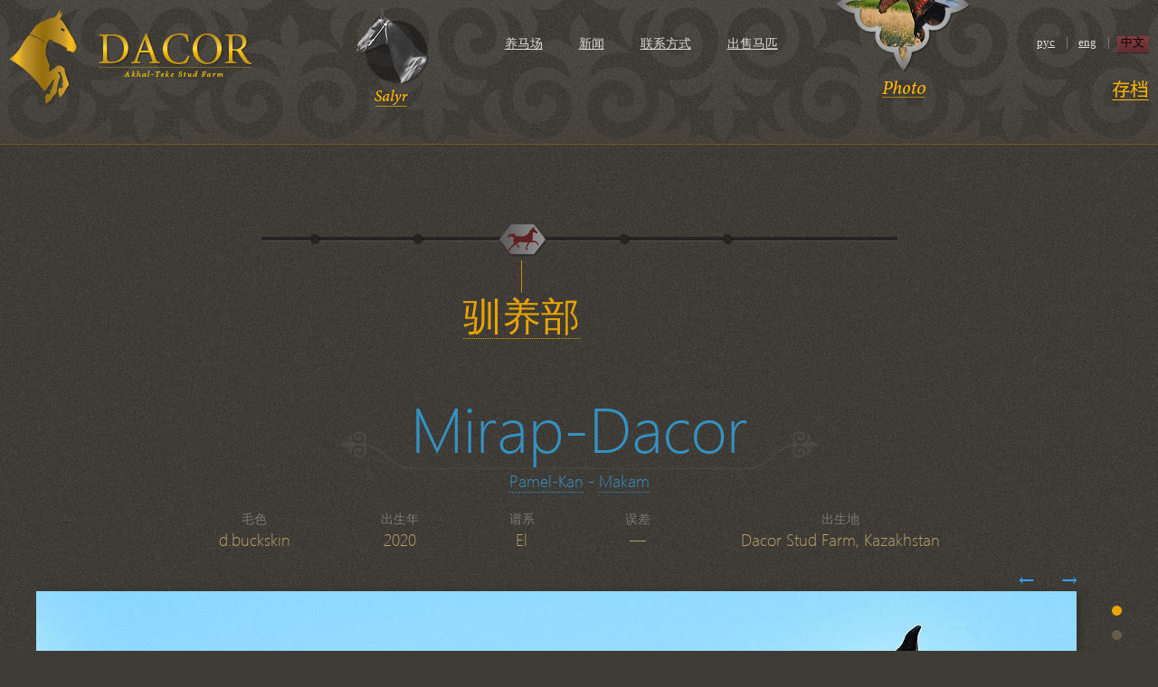

--- FILE ---
content_type: text/html;charset=utf-8
request_url: https://dacorakhalteke.com/cn/in-training/Mirap-Dacor/
body_size: 2484
content:

<!DOCTYPE html>
<html>
<head>
<meta http-equiv="content-type" content="text/html;charset=UTF-8"/>
<meta name="keywords" content="" />
<meta name="description" content="" />
<title>Mirap-Dacor - Farm stud DACOR</title>
<!--<base href="https://dacorakhalteke.com/"/>-->
<link rel="stylesheet" href="/templates/www/css/main.css" type="text/css" />
<link rel="stylesheet" type="text/css" href="ui-css/jquery-ui-1.8.16.custom.css"/>
<!--[if IE 7]>
    <style type="text/css">@import url(/templates/www/css/main-ie7.css);</style>
<![endif]-->
<script type="text/javascript">
	var LANG = 'cn';
	var SERVER_NAME = 'dacorakhalteke.com';
</script>
<script  src="https://code.jquery.com/jquery-1.8.1.min.js"></script>
<!-- <script type="text/javascript" src="/templates/admin/js/jquery-1.4.2.min.js"></script> -->
<script type="text/javascript" src="/templates/www/js/jquery-ui-1.8.16.custom.min.js"></script>
<script type="text/javascript" src="/templates/www/js/jquery.pngFix.pack.js"></script>
<script type="text/javascript" src="/templates/www/js/jquery.cookie.js"></script>
<script type="text/javascript" src="/templates/www/js/jquery.scrollTo-1.4.2-min.js"></script>
<script type="text/javascript" src="/templates/www/js/jquery.preload.js"></script>
<script type="text/javascript" src="/templates/www/js/main.js"></script>
<!--скрипты стили модуля-->
<script type="text/javascript" src="/templates/www/js/gallery-view.js"></script><!--//скрипты стили модуля-->
<script type="text/javascript">
document.write('<link rel="stylesheet" href="/templates/www/css/main-'+ css_file +'.css" type="text/css" />');
</script>
</head>
<body onload="window.scrollTo(0,0)">
<a name="top"></a>
<div id="fb-root"></div>
<script>(function(d, s, id) {
  var js, fjs = d.getElementsByTagName(s)[0];
  if (d.getElementById(id)) {return;}
  js = d.createElement(s); js.id = id;
  js.src = "//connect.facebook.net/en_US/all.js#xfbml=1";
  fjs.parentNode.insertBefore(js, fjs);
}(document, 'script', 'facebook-jssdk'));</script>
<div id="page">
	<div id="header">
		<div class="h-inner">
			<div id="salyr" class="en">
				<a class="image" href="/cn/salyr/"></a>
				<a class="text" href="/cn/salyr/"></a>
			</div>
			<div id="logo">
				<a href="/cn/">&nbsp;</a>
			</div>
			<div id="lang-bar">
				<table border="0" cellspacing="0" cellpadding="0">
					<tr>
						<td width="30"><a href="/in-training/Mirap-Dacor/">рус</a></td>
						<td  width="16" align="center" valign="top">|</td>
						<td width="30"><a href="/en/in-training/Mirap-Dacor/">eng</a></td>
						<td  width="16" align="center" valign="top">|</td>
						<td width="30"><a class="selected" href="/cn/in-training/Mirap-Dacor/">中文</a></td>
					</tr>
				</table>
			</div>
			<div id="main-menu">
<ul>
	<li>
		<a class="" href="/cn/about-stud/" title="养马场">
			养马场					</a>
			</li>
		<li>
		<a class="" href="/cn/events/" title="新闻">
			新闻					</a>
			</li>
		<li>
		<a class="" href="/cn/contacts/" title="联系方式">
			联系方式					</a>
			</li>
		<li>
		<a class="" href="/cn/for_sale/" title="出售马匹">
			出售马匹					</a>
			</li>
	</ul></div>
			<div id="menu-gallery">
				<a href="/cn/gallery/">
					<img src="/templates/www/i/gallery_caption_en.png"/>
				</a>
			</div>
            <div class="menu-archive">
                <a href="/cn/archive/"><img src="/images/archive_cn.png"/></a>
            </div>
		</div>
	</div>
	<div id="body">
		<div class="b-inner in-training">
			
<script type="text/javascript">
$(document).ready(function() {
	
	$('#slider-container ul li.in-training').trigger('click', {only_slider:true});
	$('#slider-container ul li').unbind('click');
	$('#slider,#slider-text').removeAttr('class');

	var text = $('#slider-text').text();

	$('#slider-text').empty().append(
		$('<a>').attr('href', '/in-training/').text(text)
	);
	
});
</script>
<div id="slider-container">
	<ul>
			<li caption="种马" class="stallions"><a  href="/cn/stallions/">&nbsp;</a></li>
			<li caption="母马" class="mares"><a  href="/cn/mares/">&nbsp;</a></li>
			<li caption="驯养部" class="in-training"><a  href="/cn/in-training/">&nbsp;</a></li>
			<li caption="马驹" class="youngstock"><a  href="/cn/youngstock/">&nbsp;</a></li>
			<li caption="出售马匹" class="for_sale"><a  href="/cn/for_sale/">&nbsp;</a></li>
		</ul>
	<div id="slider" class="in-training"></div>
	<div id="slider-text"></div>
	<div id="slider-tooltip"></div>
</div>


<div id="horseinfo">

	<div class="name">
		<p class="nick">Mirap-Dacor<ins class="left"></ins><ins class="right"></ins></p>
		<p class="mapa"><a href="/archive/Pamel-Kan/">Pamel-Kan</a> - <a href="/mares/Makam/">Makam</a></p>
	</div>
	

	<table class="params" border="0" cellspacing="0" cellpadding="0">
		<tr align="center" class="key">
					<td>毛色</td>
					<td>出生年</td>
					<td>谱系</td>
					<td>误差</td>
					<td>出生地</td>
				</tr>
		<tr align="center" class="val">
					<td>d.buckskin</td>
					<td>2020</td>
					<td>El</td>
					<td>&mdash;</td>
					<td>Dacor Stud Farm, Kazakhstan</td>
				</tr>
	</table>


	<div class="gallery">
	
		<div class="controls">
			<span class="back">&#8592;</span>&nbsp;&nbsp;&nbsp;&nbsp;|&nbsp;&nbsp;&nbsp;&nbsp;<span class="next">&#8594;</span></div>
		<div class="photo">
			<div class="ajax-loader"></div>
			<img style="" src="/uploads/h_photos/2954_1627295979.7107.jpg"/>
		</div>
		<div class="thumbs">
			<ul>
				
				
				<li class="active"><a href="/uploads/h_photos/2954_1627295979.7107.jpg">&nbsp;</a></li>
				
				
				<li><a href="/uploads/h_photos/2954_1627295983.8624.jpg">&nbsp;</a></li>
				
				
				<li><a href="/uploads/h_photos/2954_1627295976.2892.jpg">&nbsp;</a></li>
				
				
				<li><a href="/uploads/h_photos/2954_1627295969.1591.jpg">&nbsp;</a></li>
				
				
				<li><a href="/uploads/h_photos/2954_1627295960.023.jpg">&nbsp;</a></li>
				
				
				<li><a href="/uploads/h_photos/2954_1627295964.8239.jpg">&nbsp;</a></li>
				
				
				<li><a href="/uploads/h_photos/2954_1627295972.938.jpg">&nbsp;</a></li>
				
				
				<li><a href="/uploads/h_photos/2954_1627295950.8816.jpg">&nbsp;</a></li>
							</ul>
		</div>

		</div>
	
		<div>
	<script type="text/javascript">
	$(function(){
		$('.photo img').show();
	});
</script>	</div>

	<div id="pedigree-container"><div class="pedigree-start">
	<ins class="corner t"></ins>
	<ins class="corner l"></ins>
	<ins class="corner r"></ins>
	<ins class="corner b"></ins>
	<img src="/images/no_image_pedi.png"/>
</div>
<div id="pedigree">

<table border="0" cellpadding="0" cellspacing="0" width="100%">
	<tbody>
		<tr>
			<td rowspan="16" class="nb dot">&nbsp;</td>
			<td rowspan="8"  class="nbt bb2 nbl"><span class="col1"><span><span class="uin"></span>&nbsp;<span class="name">Pamel-Kan</span></span><br>d.buckskin, 2005</span></td>
			<td rowspan="4"  class="nbt"><span class="col2"><span><span class="uin">1079</span>&nbsp;<span class="name">Melesur</span></span><br>d.buckskin, 1987</span></td>
			<td rowspan="2"  class="nbt" nowrap><span class="col3"><span><span class="uin">1010</span>&nbsp;<span class="name">Sovhoz 2nd</span></span></span></td>
			<td nowrap  class="nbt nbr"><span class="col4"><span><span class="uin">871</span>&nbsp;<span class="name">Gindekush</span></span></span></td>
			<td nowrap="nowrap" rowspan="16"  class="nb dot">&nbsp;</td>
		</tr>
		<tr>
			<td nowrap class="nbr"><span class="col4"><span><span class="uin">1630</span>&nbsp;<span class="name">Okis</span></span></span></td>
		</tr>
		<tr>
			<td rowspan="2" nowrap><span class="col3"><span><span class="uin">2051</span>&nbsp;<span class="name">Saharnaja</span></span></span></td>
			<td nowrap class="nbr"><span class="col4"><span><span class="uin">936</span>&nbsp;<span class="name">Yalta</span></span></span></td>
		</tr>
		<tr>
			<td nowrap class="nbr"><span class="col4"><span><span class="uin">1843</span>&nbsp;<span class="name">Sabyrli</span></span></span></td>
		</tr>
		<tr>
			<td rowspan="4" class="bb2"><span class="col2"><span><span class="uin"></span>&nbsp;<span class="name">Pleyada</span></span><br>bay, 2000</span></td>
			<td rowspan="2" nowrap><span class="col3"><span><span class="uin">939</span>&nbsp;<span class="name">Adat</span></span></span></td>
			<td nowrap class="nbr"><span class="col4"><span><span class="uin">935</span>&nbsp;<span class="name">Yulduz</span></span></span></td>
		</tr>
		<tr>
			<td nowrap class="nbr"><span class="col4"><span><span class="uin">1106</span>&nbsp;<span class="name">Algush</span></span></span></td>
		</tr>
		<tr>
			<td rowspan="2" nowrap class="bb2"><span class="col3"><span><span class="uin">2898</span>&nbsp;<span class="name">Pinega</span></span></span></td>
			<td nowrap class="nbr"><span class="col4"><span><span class="uin">1037</span>&nbsp;<span class="name">Gaidamak 12</span></span></span></td>
		</tr>
		<tr>
			<td nowrap class="nbr bb2"><span class="col4"><span><span class="uin">1834</span>&nbsp;<span class="name">Pariza</span></span></span></td>
		</tr>
		<tr>
			<td rowspan="8" class="nbb nbl"><span class="col1"><span><span class="uin"></span>&nbsp;<span class="name">Makam</span></span><br>black, 2015</span></td>
			<td rowspan="4"><span class="col2"><span><span class="uin"></span>&nbsp;<span class="name">Monmartr</span></span><br>black, 1994</span></td>
			<td rowspan="2" nowrap><span class="col3"><span><span class="uin">997</span>&nbsp;<span class="name">Markiz</span></span></span></td>
			<td nowrap class="nbr"><span class="col4"><span><span class="uin">970</span>&nbsp;<span class="name">Sandjar</span></span></span></td>
		</tr>
		<tr>
			<td nowrap class="nbr"><span class="col4"><span><span class="uin">1620</span>&nbsp;<span class="name">Millet</span></span></span></td>
		</tr>
		<tr>
			<td rowspan="2" nowrap><span class="col3"><span><span class="uin">2390</span>&nbsp;<span class="name">Migba 14</span></span></span></td>
			<td nowrap class="nbr"><span class="col4"><span><span class="uin">904</span>&nbsp;<span class="name">Melekush</span></span></span></td>
		</tr>
		<tr>
			<td nowrap class="nbr"><span class="col4"><span><span class="uin">2208</span>&nbsp;<span class="name">Graal 7</span></span></span></td>
		</tr>
		<tr>
			<td rowspan="4" class="nbb"><span class="col2"><span><span class="uin"></span>&nbsp;<span class="name">Mulatka</span></span><br>black, 2007</span></td>
			<td rowspan="2" nowrap><span class="col3"><span><span class="uin"></span>&nbsp;<span class="name">Yazaidym</span></span></span></td>
			<td nowrap class="nbr"><span class="col4"><span><span class="uin">1248</span>&nbsp;<span class="name">Orlan</span></span></span></td>
		</tr>
		<tr>
			<td nowrap class="nbr"><span class="col4"><span><span class="uin">2991</span>&nbsp;<span class="name">Jangylai</span></span></span></td>
		</tr>
		<tr>
			<td rowspan="2" nowrap class="nbb"><span class="col3"><span><span class="uin">2797</span>&nbsp;<span class="name">Margaritka</span></span></span></td>
			<td nowrap class="nbr"><span class="col4"><span><span class="uin">1150</span>&nbsp;<span class="name">Gaigysyz</span></span></span></td>
		</tr>
		<tr>
			<td nowrap class="nbr nbb"><span class="col4"><span><span class="uin">2394</span>&nbsp;<span class="name">Millet 6</span></span></span></td>
		</tr>
	</tbody>
</table>
</div>
<div style="clear: both;height: 0"></div>
</div>


	

	</div>
		</div>
	</div>
	<div class="footer_guarantor">&nbsp;</div>
</div>
<div id="footer">
		<div class="top">
		<a href="#top"><img src="/templates/www/i/up_en.png"/></a>
	</div>
		<div class="fb_container">
		<div class="fb-like" data-send="false" data-layout="button_count" data-width="200" data-show-faces="false"></div>
	</div>
	<p><a href="https://www.webninja.ru/">网站开发 &nbsp;&nbsp;<img class="hover" src="/templates/www/i/ninja.jpg"/>&nbsp;&nbsp;Web Ninja © 2011</a></p>
</div>
	

</body>
</html>

--- FILE ---
content_type: text/html;charset=utf-8
request_url: https://dacorakhalteke.com/cn/in-training/Mirap-Dacor/ui-css/jquery-ui-1.8.16.custom.css
body_size: 354
content:

<pre><b>Meggage:</b>Undefined index: nick<br /><b>Line:</b>83<br /><b>File:</b>/var/www/vhosts/dacorakhalteke.com/httpdocs/dacorakhalteke.com/system/modules/horses/www/horses.php<br /><b>Запросы:</b><br /><textarea cols=60 rows=2 onFocus="this.rows=20" onBlur="this.rows=2">SET NAMES UTF8

		SELECT
			p.*,l.*
		FROM
			pages p,pages_lang l
		WHERE
			p.page_id=l.page_id AND
			p.name='in-training' AND p.visible=1 AND
			l.lang='cn'
	

		SELECT h.*,l.*
		FROM
			horses h,
			horses_lang l
		WHERE h.id=l.id AND h.nick='jquery-ui-1.8.16.custom.css' AND l.lang='en' AND h.own=1
SELECT father FROM parents WHERE id=''

		SELECT
			h.nick,h.nick_rus,h.own,
			(SELECT p.name FROM pages p, horse2page hp WHERE p.page_id=hp.page_id AND hp.horse_id=h.id LIMIT 1) AS page_name
		FROM
			horses h
		WHERE
			h.uin='' AND h.sex='1'
SELECT mother FROM parents WHERE id=''

		SELECT
			h.nick,h.nick_rus,h.own,
			(SELECT p.name FROM pages p, horse2page hp WHERE p.page_id=hp.page_id AND hp.horse_id=h.id LIMIT 1) AS page_name
		FROM
			horses h
		WHERE
			h.uin='' AND h.sex='0'</textarea></pre>

--- FILE ---
content_type: text/css
request_url: https://dacorakhalteke.com/templates/www/css/main-1280.css
body_size: 0
content:
#stallions-list {
	max-width: 1072px;
}

#slider-photo-nav .arrow.back {
	left: 25px;
}

#slider-photo-nav .arrow.next {
	right: 25px;
}